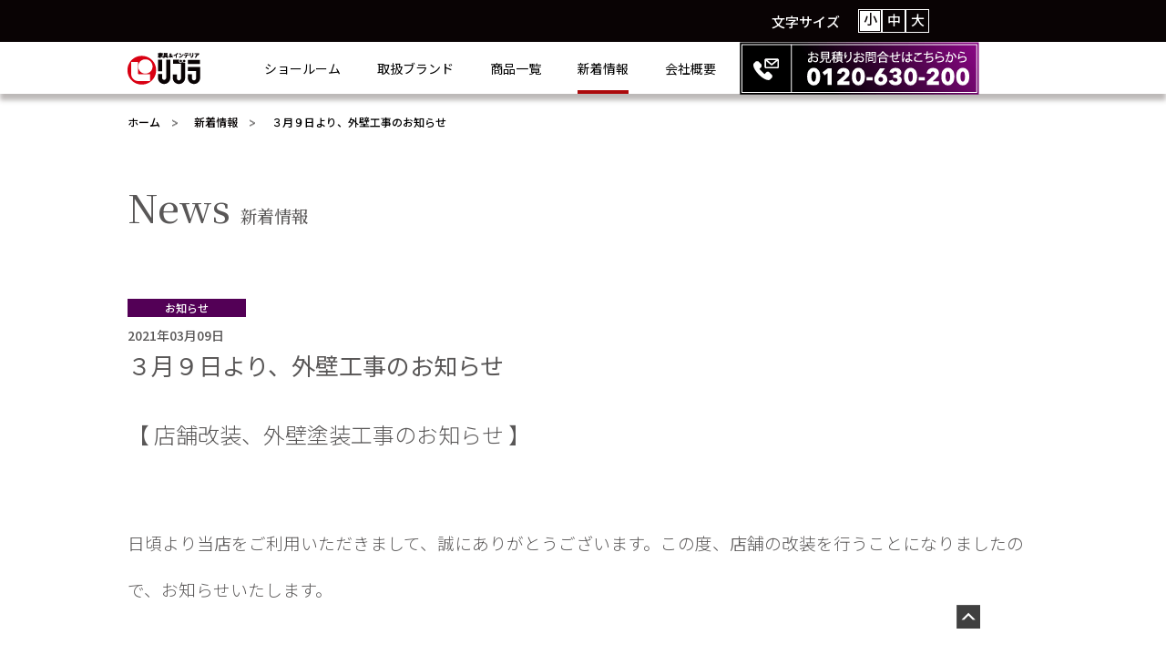

--- FILE ---
content_type: text/html; charset=UTF-8
request_url: https://libura.co.jp/notice/4347/
body_size: 20559
content:
<!DOCTYPE html>
<html lang="ja">

<head>

<!-- Global site tag (gtag.js) - Google Analytics -->
<script async src="https://www.googletagmanager.com/gtag/js?id=UA-154917208-1"></script>
<script>
  window.dataLayer = window.dataLayer || [];
  function gtag(){dataLayer.push(arguments);}
  gtag('js', new Date());

  gtag('config', 'UA-154917208-1');
</script>

<meta charset="utf-8">
<title>【公式】リブラショールーム｜３月９日より、外壁工事のお知らせ</title>
<meta name="description" content="Libura では一流家具メーカーの高品質な商品を特別価格にてご提供させていただきます。是非一度、ご来場ください。">
<meta name="keywords" content="株式会社リブラ,リブラ,りぶら,(株)リブラ,埼玉県家具屋,リブラ家具，埼玉家具,リブラフクオカ,家具屋,インテリア家具,有名家具屋,激安家具屋,格安家具店,インテリアショップ">
<meta name="viewport" content="width=device-width" id="viewport">
<meta name="format-detection" content="telephone=no">

<link rel="icon" href="https://libura.co.jp/wp/wp-content/themes/libura/img/cmn/favicon.ico">
<link rel="apple-touch-icon" href="https://libura.co.jp/wp/wp-content/themes/libura/img/cmn/apple-touch-icon.png">

<!-- CSS -->
<link href="https://fonts.googleapis.com/css?family=Noto+Sans+JP:100,300,400,500,700,900&display=swap" rel="stylesheet">
<link href="https://fonts.googleapis.com/css?family=Noto+Serif+JP:200,300,400,500,600,700,900&display=swap" rel="stylesheet">

<!--slick_slider-->
<link rel="stylesheet" type="text/css" href="https://libura.co.jp/wp/wp-content/themes/libura/style.css">
<link rel="stylesheet" href="https://libura.co.jp/wp/wp-content/themes/libura/css/slick.css">
<link rel="stylesheet" href="https://libura.co.jp/wp/wp-content/themes/libura/css/slick-theme.css">
<link rel="stylesheet" href="https://libura.co.jp/wp/wp-content/themes/libura/css/default.css">
<link rel="stylesheet" href="https://libura.co.jp/wp/wp-content/themes/libura/css/style.css">




<meta name='robots' content='max-image-preview:large' />
<link rel='stylesheet' id='wp-block-library-css' href='https://libura.co.jp/wp/wp-includes/css/dist/block-library/style.min.css?ver=6.2.8' type='text/css' media='all' />
<link rel='stylesheet' id='classic-theme-styles-css' href='https://libura.co.jp/wp/wp-includes/css/classic-themes.min.css?ver=6.2.8' type='text/css' media='all' />
<style id='global-styles-inline-css' type='text/css'>
body{--wp--preset--color--black: #000000;--wp--preset--color--cyan-bluish-gray: #abb8c3;--wp--preset--color--white: #ffffff;--wp--preset--color--pale-pink: #f78da7;--wp--preset--color--vivid-red: #cf2e2e;--wp--preset--color--luminous-vivid-orange: #ff6900;--wp--preset--color--luminous-vivid-amber: #fcb900;--wp--preset--color--light-green-cyan: #7bdcb5;--wp--preset--color--vivid-green-cyan: #00d084;--wp--preset--color--pale-cyan-blue: #8ed1fc;--wp--preset--color--vivid-cyan-blue: #0693e3;--wp--preset--color--vivid-purple: #9b51e0;--wp--preset--gradient--vivid-cyan-blue-to-vivid-purple: linear-gradient(135deg,rgba(6,147,227,1) 0%,rgb(155,81,224) 100%);--wp--preset--gradient--light-green-cyan-to-vivid-green-cyan: linear-gradient(135deg,rgb(122,220,180) 0%,rgb(0,208,130) 100%);--wp--preset--gradient--luminous-vivid-amber-to-luminous-vivid-orange: linear-gradient(135deg,rgba(252,185,0,1) 0%,rgba(255,105,0,1) 100%);--wp--preset--gradient--luminous-vivid-orange-to-vivid-red: linear-gradient(135deg,rgba(255,105,0,1) 0%,rgb(207,46,46) 100%);--wp--preset--gradient--very-light-gray-to-cyan-bluish-gray: linear-gradient(135deg,rgb(238,238,238) 0%,rgb(169,184,195) 100%);--wp--preset--gradient--cool-to-warm-spectrum: linear-gradient(135deg,rgb(74,234,220) 0%,rgb(151,120,209) 20%,rgb(207,42,186) 40%,rgb(238,44,130) 60%,rgb(251,105,98) 80%,rgb(254,248,76) 100%);--wp--preset--gradient--blush-light-purple: linear-gradient(135deg,rgb(255,206,236) 0%,rgb(152,150,240) 100%);--wp--preset--gradient--blush-bordeaux: linear-gradient(135deg,rgb(254,205,165) 0%,rgb(254,45,45) 50%,rgb(107,0,62) 100%);--wp--preset--gradient--luminous-dusk: linear-gradient(135deg,rgb(255,203,112) 0%,rgb(199,81,192) 50%,rgb(65,88,208) 100%);--wp--preset--gradient--pale-ocean: linear-gradient(135deg,rgb(255,245,203) 0%,rgb(182,227,212) 50%,rgb(51,167,181) 100%);--wp--preset--gradient--electric-grass: linear-gradient(135deg,rgb(202,248,128) 0%,rgb(113,206,126) 100%);--wp--preset--gradient--midnight: linear-gradient(135deg,rgb(2,3,129) 0%,rgb(40,116,252) 100%);--wp--preset--duotone--dark-grayscale: url('#wp-duotone-dark-grayscale');--wp--preset--duotone--grayscale: url('#wp-duotone-grayscale');--wp--preset--duotone--purple-yellow: url('#wp-duotone-purple-yellow');--wp--preset--duotone--blue-red: url('#wp-duotone-blue-red');--wp--preset--duotone--midnight: url('#wp-duotone-midnight');--wp--preset--duotone--magenta-yellow: url('#wp-duotone-magenta-yellow');--wp--preset--duotone--purple-green: url('#wp-duotone-purple-green');--wp--preset--duotone--blue-orange: url('#wp-duotone-blue-orange');--wp--preset--font-size--small: 13px;--wp--preset--font-size--medium: 20px;--wp--preset--font-size--large: 36px;--wp--preset--font-size--x-large: 42px;--wp--preset--spacing--20: 0.44rem;--wp--preset--spacing--30: 0.67rem;--wp--preset--spacing--40: 1rem;--wp--preset--spacing--50: 1.5rem;--wp--preset--spacing--60: 2.25rem;--wp--preset--spacing--70: 3.38rem;--wp--preset--spacing--80: 5.06rem;--wp--preset--shadow--natural: 6px 6px 9px rgba(0, 0, 0, 0.2);--wp--preset--shadow--deep: 12px 12px 50px rgba(0, 0, 0, 0.4);--wp--preset--shadow--sharp: 6px 6px 0px rgba(0, 0, 0, 0.2);--wp--preset--shadow--outlined: 6px 6px 0px -3px rgba(255, 255, 255, 1), 6px 6px rgba(0, 0, 0, 1);--wp--preset--shadow--crisp: 6px 6px 0px rgba(0, 0, 0, 1);}:where(.is-layout-flex){gap: 0.5em;}body .is-layout-flow > .alignleft{float: left;margin-inline-start: 0;margin-inline-end: 2em;}body .is-layout-flow > .alignright{float: right;margin-inline-start: 2em;margin-inline-end: 0;}body .is-layout-flow > .aligncenter{margin-left: auto !important;margin-right: auto !important;}body .is-layout-constrained > .alignleft{float: left;margin-inline-start: 0;margin-inline-end: 2em;}body .is-layout-constrained > .alignright{float: right;margin-inline-start: 2em;margin-inline-end: 0;}body .is-layout-constrained > .aligncenter{margin-left: auto !important;margin-right: auto !important;}body .is-layout-constrained > :where(:not(.alignleft):not(.alignright):not(.alignfull)){max-width: var(--wp--style--global--content-size);margin-left: auto !important;margin-right: auto !important;}body .is-layout-constrained > .alignwide{max-width: var(--wp--style--global--wide-size);}body .is-layout-flex{display: flex;}body .is-layout-flex{flex-wrap: wrap;align-items: center;}body .is-layout-flex > *{margin: 0;}:where(.wp-block-columns.is-layout-flex){gap: 2em;}.has-black-color{color: var(--wp--preset--color--black) !important;}.has-cyan-bluish-gray-color{color: var(--wp--preset--color--cyan-bluish-gray) !important;}.has-white-color{color: var(--wp--preset--color--white) !important;}.has-pale-pink-color{color: var(--wp--preset--color--pale-pink) !important;}.has-vivid-red-color{color: var(--wp--preset--color--vivid-red) !important;}.has-luminous-vivid-orange-color{color: var(--wp--preset--color--luminous-vivid-orange) !important;}.has-luminous-vivid-amber-color{color: var(--wp--preset--color--luminous-vivid-amber) !important;}.has-light-green-cyan-color{color: var(--wp--preset--color--light-green-cyan) !important;}.has-vivid-green-cyan-color{color: var(--wp--preset--color--vivid-green-cyan) !important;}.has-pale-cyan-blue-color{color: var(--wp--preset--color--pale-cyan-blue) !important;}.has-vivid-cyan-blue-color{color: var(--wp--preset--color--vivid-cyan-blue) !important;}.has-vivid-purple-color{color: var(--wp--preset--color--vivid-purple) !important;}.has-black-background-color{background-color: var(--wp--preset--color--black) !important;}.has-cyan-bluish-gray-background-color{background-color: var(--wp--preset--color--cyan-bluish-gray) !important;}.has-white-background-color{background-color: var(--wp--preset--color--white) !important;}.has-pale-pink-background-color{background-color: var(--wp--preset--color--pale-pink) !important;}.has-vivid-red-background-color{background-color: var(--wp--preset--color--vivid-red) !important;}.has-luminous-vivid-orange-background-color{background-color: var(--wp--preset--color--luminous-vivid-orange) !important;}.has-luminous-vivid-amber-background-color{background-color: var(--wp--preset--color--luminous-vivid-amber) !important;}.has-light-green-cyan-background-color{background-color: var(--wp--preset--color--light-green-cyan) !important;}.has-vivid-green-cyan-background-color{background-color: var(--wp--preset--color--vivid-green-cyan) !important;}.has-pale-cyan-blue-background-color{background-color: var(--wp--preset--color--pale-cyan-blue) !important;}.has-vivid-cyan-blue-background-color{background-color: var(--wp--preset--color--vivid-cyan-blue) !important;}.has-vivid-purple-background-color{background-color: var(--wp--preset--color--vivid-purple) !important;}.has-black-border-color{border-color: var(--wp--preset--color--black) !important;}.has-cyan-bluish-gray-border-color{border-color: var(--wp--preset--color--cyan-bluish-gray) !important;}.has-white-border-color{border-color: var(--wp--preset--color--white) !important;}.has-pale-pink-border-color{border-color: var(--wp--preset--color--pale-pink) !important;}.has-vivid-red-border-color{border-color: var(--wp--preset--color--vivid-red) !important;}.has-luminous-vivid-orange-border-color{border-color: var(--wp--preset--color--luminous-vivid-orange) !important;}.has-luminous-vivid-amber-border-color{border-color: var(--wp--preset--color--luminous-vivid-amber) !important;}.has-light-green-cyan-border-color{border-color: var(--wp--preset--color--light-green-cyan) !important;}.has-vivid-green-cyan-border-color{border-color: var(--wp--preset--color--vivid-green-cyan) !important;}.has-pale-cyan-blue-border-color{border-color: var(--wp--preset--color--pale-cyan-blue) !important;}.has-vivid-cyan-blue-border-color{border-color: var(--wp--preset--color--vivid-cyan-blue) !important;}.has-vivid-purple-border-color{border-color: var(--wp--preset--color--vivid-purple) !important;}.has-vivid-cyan-blue-to-vivid-purple-gradient-background{background: var(--wp--preset--gradient--vivid-cyan-blue-to-vivid-purple) !important;}.has-light-green-cyan-to-vivid-green-cyan-gradient-background{background: var(--wp--preset--gradient--light-green-cyan-to-vivid-green-cyan) !important;}.has-luminous-vivid-amber-to-luminous-vivid-orange-gradient-background{background: var(--wp--preset--gradient--luminous-vivid-amber-to-luminous-vivid-orange) !important;}.has-luminous-vivid-orange-to-vivid-red-gradient-background{background: var(--wp--preset--gradient--luminous-vivid-orange-to-vivid-red) !important;}.has-very-light-gray-to-cyan-bluish-gray-gradient-background{background: var(--wp--preset--gradient--very-light-gray-to-cyan-bluish-gray) !important;}.has-cool-to-warm-spectrum-gradient-background{background: var(--wp--preset--gradient--cool-to-warm-spectrum) !important;}.has-blush-light-purple-gradient-background{background: var(--wp--preset--gradient--blush-light-purple) !important;}.has-blush-bordeaux-gradient-background{background: var(--wp--preset--gradient--blush-bordeaux) !important;}.has-luminous-dusk-gradient-background{background: var(--wp--preset--gradient--luminous-dusk) !important;}.has-pale-ocean-gradient-background{background: var(--wp--preset--gradient--pale-ocean) !important;}.has-electric-grass-gradient-background{background: var(--wp--preset--gradient--electric-grass) !important;}.has-midnight-gradient-background{background: var(--wp--preset--gradient--midnight) !important;}.has-small-font-size{font-size: var(--wp--preset--font-size--small) !important;}.has-medium-font-size{font-size: var(--wp--preset--font-size--medium) !important;}.has-large-font-size{font-size: var(--wp--preset--font-size--large) !important;}.has-x-large-font-size{font-size: var(--wp--preset--font-size--x-large) !important;}
.wp-block-navigation a:where(:not(.wp-element-button)){color: inherit;}
:where(.wp-block-columns.is-layout-flex){gap: 2em;}
.wp-block-pullquote{font-size: 1.5em;line-height: 1.6;}
</style>
<link rel="https://api.w.org/" href="https://libura.co.jp/wp-json/" /><link rel="alternate" type="application/json" href="https://libura.co.jp/wp-json/wp/v2/posts/4347" /><link rel="EditURI" type="application/rsd+xml" title="RSD" href="https://libura.co.jp/wp/xmlrpc.php?rsd" />
<link rel="wlwmanifest" type="application/wlwmanifest+xml" href="https://libura.co.jp/wp/wp-includes/wlwmanifest.xml" />
<meta name="generator" content="WordPress 6.2.8" />
<link rel="canonical" href="https://libura.co.jp/notice/4347/" />
<link rel='shortlink' href='https://libura.co.jp/?p=4347' />
<link rel="alternate" type="application/json+oembed" href="https://libura.co.jp/wp-json/oembed/1.0/embed?url=https%3A%2F%2Flibura.co.jp%2Fnotice%2F4347%2F" />
<link rel="alternate" type="text/xml+oembed" href="https://libura.co.jp/wp-json/oembed/1.0/embed?url=https%3A%2F%2Flibura.co.jp%2Fnotice%2F4347%2F&#038;format=xml" />

</head>
<body>

<div class="wrapper news_detail_page">

<!-- header -->
<header class="cmn_header">
  <!-- 文字サイズ -->
  <div class="fontsize_area pconly">
    <div class="container">
      <div class="size inner">
        <p>文字サイズ</p>
        <ul>
          <li class="small">小</li>
          <li class="middle">中</li>
          <li class="large">大</li>
        </ul>
      </div>
    </div>
  </div>
  <!-- // 文字サイズ -->
  <!-- globalNav -->
  <nav class="nav container">
	  <h1 class="logo"><a href="https://libura.co.jp/"><img class="img_switch" src="https://libura.co.jp/wp/wp-content/themes/libura/img/cmn/header_logo_pc.png" alt="家具＆インテリア　リブラ"></a></h1>
		<div class="hamburger"><img src="https://libura.co.jp/wp/wp-content/themes/libura/img/cmn/hamburger.png" alt="menu"></div>
    <!-- global -->
		<ul class="global">
      <li class="open_info sponly" data-tel="0120630200">お見積りお問合せは便利なお電話で</li>
      <li class="sponly"><a href="https://libura.co.jp/">Top</a></li>
      <li class="sponly w100"><a href="https://libura.co.jp/news">新着情報</a></li>
			<li><a href="https://libura.co.jp/showroom">ショールーム</a></li>
      <li class="sponly w100"><a href="https://libura.co.jp/company">会社概要</a></li>
			<li><a href="https://libura.co.jp/brand">取扱ブランド</a></li>
      <li class="sponly w100"><a href="https://libura.co.jp/contact">お問合せ</a></li>
			<li><a href="https://libura.co.jp/product">商品一覧</a></li>
			<li class="pconly active"><a href="https://libura.co.jp/news">新着情報</a></li>
      <li class="pconly"><a href="https://libura.co.jp/company">会社概要</a></li>
		</ul>
    <!-- info -->
    <div class="info" data-tel="0120630200"><img class="sponly" src="https://libura.co.jp/wp/wp-content/themes/libura/img/cmn/header_info_sp.png" alt="お見積りお問合せはこちらから"><a class="pconly" href="https://libura.co.jp/contact"><img src="https://libura.co.jp/wp/wp-content/themes/libura/img/cmn/header_info_pc.png" alt="お見積りお問合せはこちらから"></a></div>
	</nav>
	<!-- // globalNav -->
</header>
<!-- //header -->

<article>


  <!-- BreadCrumb-->
  <div class="mod_breadcrumb pconly">
    <div class="cmn_inner container">
      <ol itemscope itemtype="http://schema.org/BreadcrumbList" class="clearfix">
        <li itemprop="itemListElement" itemscope itemtype="http://schema.org/ListItem" class="bread_item">
          <a itemprop="item" href="https://libura.co.jp/"><span itemprop="name">ホーム</span></a>
          <meta itemprop="position" content="1">
        </li>
                                                                  <li itemprop="itemListElement" itemscope itemtype="http://schema.org/ListItem" class="bread_item">
            <a itemprop="item" href="https://libura.co.jp/news"><span itemprop="name">新着情報</span></a>
            <meta itemprop="position" content="2">
          </li>
          <li itemprop="itemListElement" itemscope itemtype="http://schema.org/ListItem" class="bread_item">
            <span itemprop="name">３月９日より、外壁工事のお知らせ</span>
            <meta property="position" content="3">
          </li>
                      </ol>
    </div>
  </div>
  <!-- BreadCrumb -->

  <!-- subpage -->

    <!-- //subpage -->


  <!-- Content-->
  <div class="news_detail_content container">
    <div class="mod_subpage02">
      <h2 class="notoserif"><span class="en">News</span><span class="ja">新着情報</span></h2>
    </div>
    <div class="post">
                   <div class="tit cat cat_color01">
        <div>お知らせ</div>
        <time datetime="2021-03-09">2021年03月09日</time>
        <h3>３月９日より、外壁工事のお知らせ</h3>
      </div>
      <div class="post_content clearfix">
        <p style="text-align: left;"><span style="font-size: 18pt;">【 店舗改装、外壁塗装工事のお知らせ 】</span></p>
<p><span style="font-size: 14pt;">日頃より当店をご利用いただきまして、誠にありがとうございます。この度、店舗の改装を行うことになりましたので、お知らせいたします。</span></p>
<p><strong><span style="font-size: 14pt;">外壁塗装工事時間は下記の通りです。</span></strong><br />
<span style="font-size: 18pt;">　<span style="font-size: 24pt;">３月９日(火) ～ ３月末　AM９：３０～PM１７：００予定<br />
</span></span><strong><span style="font-size: 24pt; color: #ff0000;">　なお、工事中も平常通り営業致します。AM１０時 オープン<br />
</span></strong></p>
<p><span style="font-size: 14pt;">期間中、ご不便をおかけして致しますが、何卒ご理解を頂けますようお願いいたします。<br />
引き続き当店をご愛顧頂けますようお願い申し上げます。</span></p>
<p><span style="font-size: 14pt;"><strong>リブラショールーム</strong></span></p>
      </div>
    </div>
    <div class="mod_btn03"><a href="https://libura.co.jp/news">一覧へ戻る</a></div>
  </div>
  <!-- // Content-->





  <!-- footer before -->
  <div class="footer_before"><a href="https://libura.co.jp/contact"><img class="img_switch" src="https://libura.co.jp/wp/wp-content/themes/libura/img/cmn/contact_btn_pc.png" alt="お問合せ・お見積りのご依頼はお電話で0120-630-200 受付時間10:00～19:00定休日水曜日"></a></div>
  <!-- // footer before -->
</article><!-- //Article -->

<!-- footer -->
<footer class="cmn_footer mod_bg">
	<p class="logo"><img src="https://libura.co.jp/wp/wp-content/themes/libura/img/cmn/footer_logo.png" alt="家具＆インテリア　リブラ"></p>
  <ul class="nav">
    <li><a href="https://libura.co.jp/company">会社概要</a></li>
    <li><a href="https://libura.co.jp/privacypolicy">プライバシーポリシー</a></li>
    <li><a href="https://libura.co.jp/contact">お決まりの商品お見積り</a></li>
    <li><a href="https://store.shopping.yahoo.co.jp/kaguroom/" target="_blank">激安netショッピング</a></li>
    <li><a href="https://libura.co.jp/contact">お問合せ</a></li>
  </ul>
	<p class="copyright"><small>Copyright(C) LIBURA Inc. ALL Rights Reserved.</small></p>
  <div class="pagetop"><img src="https://libura.co.jp/wp/wp-content/themes/libura/img/cmn/pagetop.png" alt="pagetop"></div>
</footer>
<!-- //footer -->

</div><!-- // wrapper -->

<!--java script-->
<script src="https://ajax.googleapis.com/ajax/libs/jquery/1.12.4/jquery.min.js"></script>
<script src="https://cdnjs.cloudflare.com/ajax/libs/jquery-migrate/1.4.1/jquery-migrate.min.js"></script>
<script src="https://libura.co.jp/wp/wp-content/themes/libura/js/cmn.js"></script>





</body>
</html>


--- FILE ---
content_type: text/css
request_url: https://libura.co.jp/wp/wp-content/themes/libura/style.css
body_size: 191
content:
@charset "utf-8";

/*------------------------------------------------------------------------

Theme Name: libura

------------------------------------------------------------------------*/



--- FILE ---
content_type: text/css
request_url: https://libura.co.jp/wp/wp-content/themes/libura/css/default.css
body_size: 2712
content:
@charset "UTF-8";
/* CSS Document */
/* Reset ---------------------------------------------*/
html, body, div, span, applet, object, iframe,
h1, h2, h3, h4, h5, h6, p, blockquote, pre,
a, abbr, acronym, address, big, cite, code,
del, dfn, em, font, ins, kbd, q, s, samp,
small, strike, sub, sup, tt, var,
dl, dt, dd, ol, ul, li,
fieldset, form, label, legend,
table, caption, tbody, tfoot, thead, tr, th, td {
  border: 0;
  margin: 0;
  outline: 0;
  padding: 0;
  vertical-align: baseline;
  background: transparent;
}

body {
  font-weight: 500;
  word-wrap: break-word;
  overflow-wrap: break-word;
  -webkit-text-size-adjust: 100%;
}

h1, h2, h3, h4, h5, h6 {
  font-weight: normal;
  line-height: 1;
}

ol, ul, li {
  list-style: none;
}

table {
  border-collapse: collapse;
  border-spacing: 0;
}

caption, th, td {
  font-weight: normal;
  text-align: left;
}

blockquote::before,
blockquote::after,
q::before, q::after {
  content: "";
  content: none;
}

blockquote, q {
  quotes: none;
}

a,
a * {
  text-decoration: none;
  -webkit-transition: opacity .4s ease;
  -moz-transition: opacity .4s ease;
  -o-transition: opacity .4s ease;
  transition: opacity .4s ease;
}

a:hover {
  text-decoration: none;
}

a img {
  border: 0;
}

input, select {
  vertical-align: middle;
}

img {
  max-width: 100%;
  height: auto;
  font-size: 0;
  border: 0;
  line-height: 0;
  vertical-align: top;
}

address {
  font-style: normal;
}

/* form reset */
input[type=text],
input[type=tel],
input[type=fax],
input[type=submit],
input[type=email],
textarea {
  -webkit-box-sizing: border-box;
  box-sizing: border-box;
  -webkit-appearance: none;
  -moz-appearance: none;
  background: none;
  border: none;
  outline: none;
  border-radius: 0;
  font-family: "游ゴシック", YuGothic,'Yu Gothic','Hiragino Kaku Gothic ProN','ヒラギノ角ゴ ProN W3','メイリオ', Meiryo, sans-serif;
  font-weight: 500;
}

textarea {
  overflow: auto;
  /* Internet Explorer 11+ */
  resize: none;
  /* Specify textarea resizability */
}

button,
[type="button"],
[type="reset"],
[type="submit"],
[role="button"] {
  cursor: pointer;
}

[disabled] {
  cursor: default;
}

[type="number"] {
  width: auto;
  /* Firefox 36+ */
}

[type="search"] {
  -webkit-appearance: textfield;
  /* Safari 8+ */
}

[type="search"]::-webkit-search-cancel-button,
[type="search"]::-webkit-search-decoration {
  -webkit-appearance: none;
  /* Safari 8 */
}

/*--------------------------------------------------*/
/* Default ---------------------------------------------*/
.clearfix::after {
  content: " ";
  clear: both;
  visibility: hidden;
  display: block;
  line-height: 0;
  font-size: 0;
}

.clearfix {
  clear: both !important;
}
